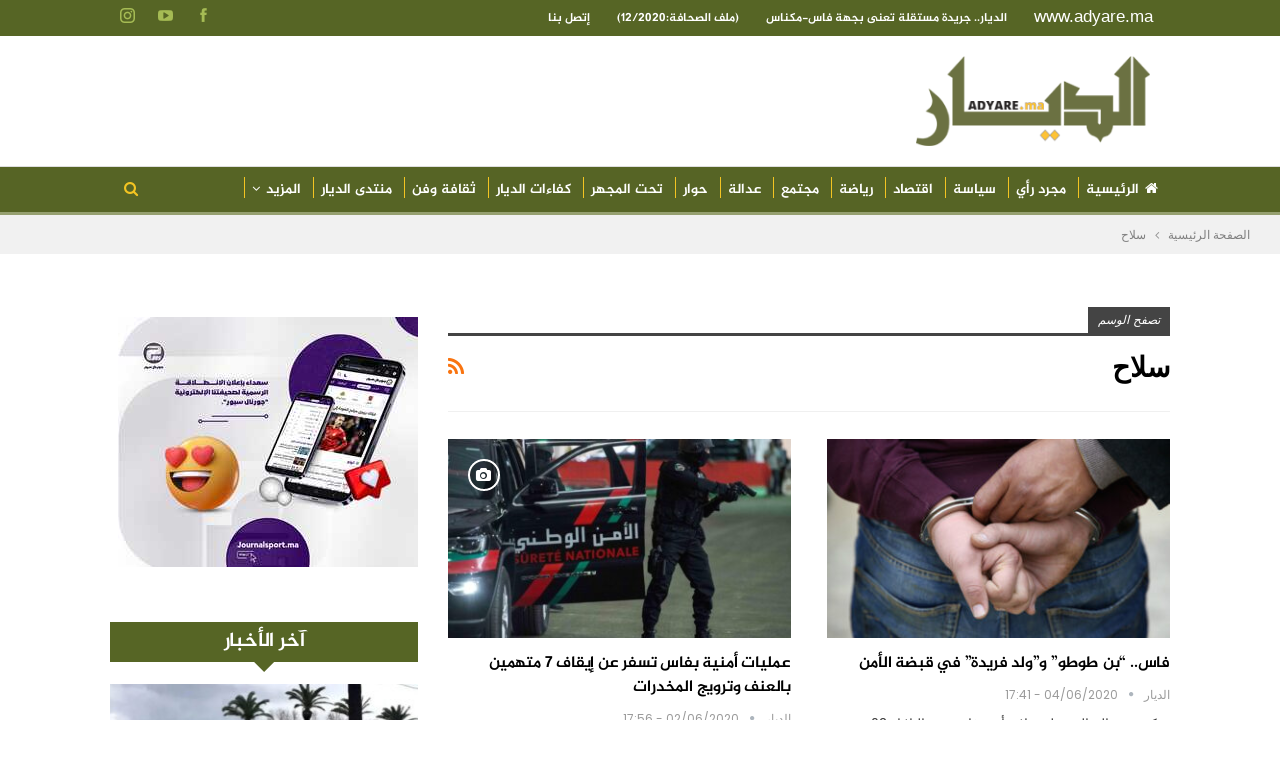

--- FILE ---
content_type: text/html; charset=utf-8
request_url: https://www.google.com/recaptcha/api2/aframe
body_size: 268
content:
<!DOCTYPE HTML><html><head><meta http-equiv="content-type" content="text/html; charset=UTF-8"></head><body><script nonce="R4opyBkvcDZhffRXSznAoQ">/** Anti-fraud and anti-abuse applications only. See google.com/recaptcha */ try{var clients={'sodar':'https://pagead2.googlesyndication.com/pagead/sodar?'};window.addEventListener("message",function(a){try{if(a.source===window.parent){var b=JSON.parse(a.data);var c=clients[b['id']];if(c){var d=document.createElement('img');d.src=c+b['params']+'&rc='+(localStorage.getItem("rc::a")?sessionStorage.getItem("rc::b"):"");window.document.body.appendChild(d);sessionStorage.setItem("rc::e",parseInt(sessionStorage.getItem("rc::e")||0)+1);localStorage.setItem("rc::h",'1768910870233');}}}catch(b){}});window.parent.postMessage("_grecaptcha_ready", "*");}catch(b){}</script></body></html>